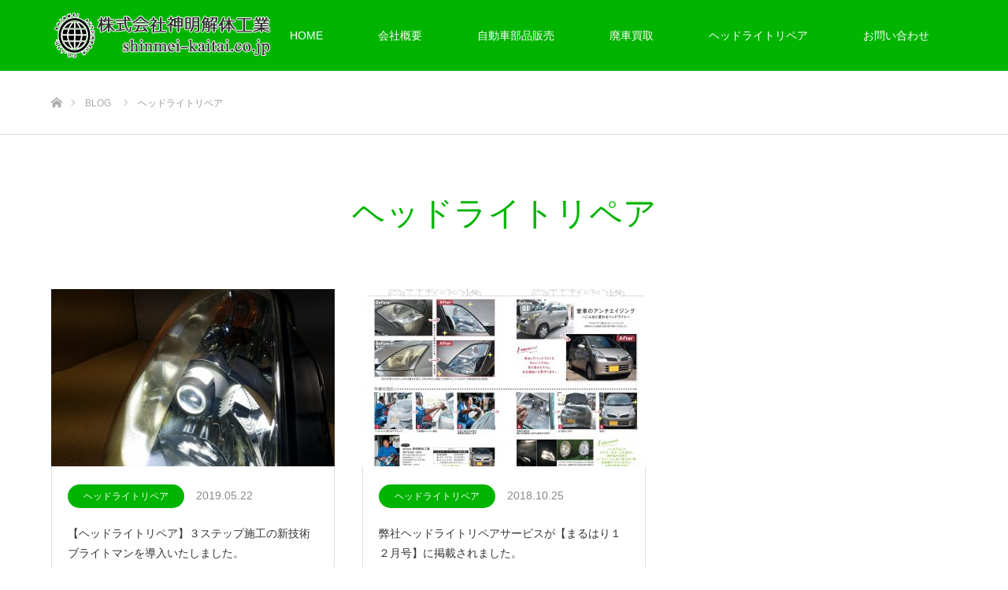

--- FILE ---
content_type: text/html; charset=UTF-8
request_url: https://shinmei-kaitai.co.jp/category/headlight-repair/
body_size: 6165
content:
<!DOCTYPE html>
<html class="pc" lang="ja">
<head>
<meta charset="UTF-8">
<!--[if IE]><meta http-equiv="X-UA-Compatible" content="IE=edge"><![endif]-->
<meta name="viewport" content="width=device-width">
<title>ヘッドライトリペア | 株式会社神明解体工業</title>
<meta name="description" content="">
<link rel="pingback" href="https://shinmei-kaitai.co.jp/xmlrpc.php">
<link rel="shortcut icon" href="https://shinmei-kaitai.co.jp/wp-content/uploads/2018/10/favicon.ico">

<!-- All in One SEO Pack 3.3.4 によって Michael Torbert の Semper Fi Web Design[210,234] -->
<script type="application/ld+json" class="aioseop-schema">{"@context":"https://schema.org","@graph":[{"@type":"Organization","@id":"https://shinmei-kaitai.co.jp/#organization","url":"https://shinmei-kaitai.co.jp/","name":"\u682a\u5f0f\u4f1a\u793e\u795e\u660e\u89e3\u4f53\u5de5\u696d","sameAs":[]},{"@type":"WebSite","@id":"https://shinmei-kaitai.co.jp/#website","url":"https://shinmei-kaitai.co.jp/","name":"\u682a\u5f0f\u4f1a\u793e\u795e\u660e\u89e3\u4f53\u5de5\u696d","publisher":{"@id":"https://shinmei-kaitai.co.jp/#organization"}},{"@type":"CollectionPage","@id":"https://shinmei-kaitai.co.jp/category/headlight-repair/#collectionpage","url":"https://shinmei-kaitai.co.jp/category/headlight-repair/","inLanguage":"ja","name":"\u30d8\u30c3\u30c9\u30e9\u30a4\u30c8\u30ea\u30da\u30a2","isPartOf":{"@id":"https://shinmei-kaitai.co.jp/#website"}}]}</script>
<link rel="canonical" href="https://shinmei-kaitai.co.jp/category/headlight-repair/" />
			<script type="text/javascript" >
				window.ga=window.ga||function(){(ga.q=ga.q||[]).push(arguments)};ga.l=+new Date;
				ga('create', 'UA-118890412-2', 'auto');
				// Plugins
				ga('require', 'ec');ga('require', 'outboundLinkTracker');
				ga('send', 'pageview');
			</script>
			<script async src="https://www.google-analytics.com/analytics.js"></script>
			<script async src="https://shinmei-kaitai.co.jp/wp-content/plugins/all-in-one-seo-pack/public/js/vendor/autotrack.js"></script>
				<!-- All in One SEO Pack -->
<link rel='dns-prefetch' href='//www.google.com' />
<link rel='dns-prefetch' href='//s.w.org' />
<link rel="alternate" type="application/rss+xml" title="株式会社神明解体工業 &raquo; フィード" href="https://shinmei-kaitai.co.jp/feed/" />
<link rel="alternate" type="application/rss+xml" title="株式会社神明解体工業 &raquo; コメントフィード" href="https://shinmei-kaitai.co.jp/comments/feed/" />
<link rel="alternate" type="application/rss+xml" title="株式会社神明解体工業 &raquo; ヘッドライトリペア カテゴリーのフィード" href="https://shinmei-kaitai.co.jp/category/headlight-repair/feed/" />
<link rel='stylesheet' id='style-css'  href='https://shinmei-kaitai.co.jp/wp-content/themes/source_tcd045/style.css?ver=1.4.1' type='text/css' media='all' />
<link rel='stylesheet' id='contact-form-7-css'  href='https://shinmei-kaitai.co.jp/wp-content/plugins/contact-form-7/includes/css/styles.css?ver=5.1.6' type='text/css' media='all' />
<script type='text/javascript' src='https://shinmei-kaitai.co.jp/wp-includes/js/jquery/jquery.js?ver=1.12.4'></script>
<script type='text/javascript' src='https://shinmei-kaitai.co.jp/wp-includes/js/jquery/jquery-migrate.min.js?ver=1.4.1'></script>
<link rel='https://api.w.org/' href='https://shinmei-kaitai.co.jp/wp-json/' />

<link rel="stylesheet" href="https://shinmei-kaitai.co.jp/wp-content/themes/source_tcd045/css/design-plus.css?ver=1.4.1">
<link rel="stylesheet" href="https://shinmei-kaitai.co.jp/wp-content/themes/source_tcd045/css/sns-botton.css?ver=1.4.1">
<link rel="stylesheet" media="screen" href="https://shinmei-kaitai.co.jp/wp-content/themes/source_tcd045/css/responsive.css?ver=1.4.1">
<link rel="stylesheet" media="screen" href="https://shinmei-kaitai.co.jp/wp-content/themes/source_tcd045/css/footer-bar.css?ver=1.4.1">

<script src="https://shinmei-kaitai.co.jp/wp-content/themes/source_tcd045/js/jquery.easing.1.3.js?ver=1.4.1"></script>
<script src="https://shinmei-kaitai.co.jp/wp-content/themes/source_tcd045/js/jscript.js?ver=1.4.1"></script>
<script src="https://shinmei-kaitai.co.jp/wp-content/themes/source_tcd045/js/footer-bar.js?ver=1.4.1"></script>
<script src="https://shinmei-kaitai.co.jp/wp-content/themes/source_tcd045/js/comment.js?ver=1.4.1"></script>
<script src="https://shinmei-kaitai.co.jp/wp-content/themes/source_tcd045/js/header_fix.js?ver=1.4.1"></script>

<style type="text/css">

body, input, textarea { font-family: Arial, "ヒラギノ角ゴ ProN W3", "Hiragino Kaku Gothic ProN", "メイリオ", Meiryo, sans-serif; }

.rich_font { font-family: "Hiragino Sans", "ヒラギノ角ゴ ProN", "Hiragino Kaku Gothic ProN", "游ゴシック", YuGothic, "メイリオ", Meiryo, sans-serif; font-weight: 100; }



body { font-size:14px; }




#related_post li a.image, .styled_post_list1 .image, .work_list_widget .image, .work_list .box .image, .blog_list .box .image {
  overflow: hidden;
}
#related_post li a.image img, .styled_post_list1 .image img, .work_list_widget .image img, .work_list .box .image img, .blog_list .box .image img {
  -webkit-transition: all 0.75s ease; -moz-transition: all 0.75s ease; transition: all 0.75s ease;
  -webkit-transform: scale(1); -moz-transform: scale(1); -ms-transform: scale(1); -o-transform: scale(1); transform: scale(1);
  -webkit-backface-visibility:hidden; backface-visibility:hidden;
}
#related_post li a.image:hover img, .styled_post_list1 .image:hover img, .work_list_widget .image:hover img, .work_list .box .image:hover img, .blog_list .box .image:hover img {
  -webkit-transform: scale(1.2); -moz-transform: scale(1.2); -ms-transform: scale(1.2); -o-transform: scale(1.2); transform: scale(1.2);
}
.index_archive_link, #work_navigation a, .page_navi p.back a
  { background-color:#BBBBBB; }

#header, .pc #global_menu ul ul a, #footer_bottom, .mobile #copyright, .mobile .home #header
  { background-color:#00B400; }

.header_fix #header, .pc .header_fix #global_menu ul ul a, .mobile .header_fix #header
  { background-color:rgba(0,180,0,0.7); }

#header a, mobile a.menu_button:before
  { color:#FFFFFF; }

#footer_top, #footer_top a, #footer_bottom, #footer_bottom a
  { color:#FFFFFF; }

.pc #global_menu ul ul li.menu-item-has-children > a:before
  { border-color:transparent transparent transparent #FFFFFF; }

.pc #global_menu ul ul a:hover
  { color:#fff; }

.pc #global_menu ul ul li.menu-item-has-children > a:hover:before
  { border-color:transparent transparent transparent #fff; }

#post_title, #page_header .headline, #work_category_list .current_category .name, #work_footer_data .link, .blog_list .box .title a:hover, #footer_menu a:hover, #related_post li .title a:hover, .side_widget .styled_post_list1 .title:hover, .pc .home #global_menu li.current-menu-item > a, .pc .home #global_menu > ul > li > a:hover
  { color:#00B400; }

a:hover, .pc #header .logo a:hover, #comment_header ul li a:hover, .pc #global_menu > ul > li.active > a, .pc #global_menu li.current-menu-item > a, .pc #global_menu > ul > li > a:hover, #header_logo .logo a:hover, #bread_crumb li.home a:hover:before, #bread_crumb li a:hover, .color_headline, #footer_bottom a:hover, .pc .home.header_fix #global_menu li.current-menu-item > a, .pc .home.header_fix #global_menu > ul > li > a:hover
  { color:#333333; }

#return_top a:hover, .next_page_link a:hover, .collapse_category_list li a:hover .count, .slick-arrow:hover, .page_navi a:hover, .page_navi p.back a:hover,
  #wp-calendar td a:hover, #wp-calendar #prev a:hover, #wp-calendar #next a:hover, .widget_search #search-btn input:hover, .widget_search #searchsubmit:hover, .side_widget.google_search #searchsubmit:hover,
    #submit_comment:hover, #comment_header ul li a:hover, #comment_header ul li.comment_switch_active a, #comment_header #comment_closed p, #post_pagination a:hover,
      #header_slider .slick-dots button:hover::before, #header_slider .slick-dots .slick-active button::before,
        .work_list .box .title a:hover, #work_navigation a:hover, #work_side_content a:hover, #work_button a:hover, #blog_list .category a:hover, #post_meta_top .category a:hover, .box_list .link_button:hover
          { background-color:#00B400 !important; }

#footer_top, .pc #global_menu ul ul a:hover, .news_list .category a:hover, .work_list .category a:hover, .blog_list .category a:hover, #related_post .headline, #comment_headline, .side_headline,
  .mobile a.menu_button:hover, .mobile #global_menu li a:hover, .index_archive_link:hover, .mobile #footer_social_link
    { background-color:#333333 !important; }

#comment_textarea textarea:focus, #guest_info input:focus, #comment_header ul li a:hover, #comment_header ul li.comment_switch_active a, #comment_header #comment_closed p, .page_navi a:hover, .page_navi p.back a:hover
  { border-color:#00B400; }

#comment_header ul li.comment_switch_active a:after, #comment_header #comment_closed p:after
  { border-color:#00B400 transparent transparent transparent; }

.collapse_category_list li a:before
  { border-color: transparent transparent transparent #333333; }

@media screen and (min-width:600px) {
  #header_slider_nav .slick-current .label { background-color:#00B400 !important; }
}

.post_content a, .post_content a:hover { color:#0000FF; }

#site_loader_spinner { border:4px solid rgba(0,180,0,0.2); border-top-color:#00B400; }

/* Footer bar */

<!-- User Heat Tag -->
<script type="text/javascript">
(function(add, cla){window['UserHeatTag']=cla;window[cla]=window[cla]||function(){(window[cla].q=window[cla].q||[]).push(arguments)},window[cla].l=1*new Date();var ul=document.createElement('script');var tag = document.getElementsByTagName('script')[0];ul.async=1;ul.src=add;tag.parentNode.insertBefore(ul,tag);})('//uh.nakanohito.jp/uhj2/uh.js', '_uhtracker');_uhtracker({id:'uhPlLhw9B8'});
</script>
<!-- End User Heat Tag -->

</style>


</head>
<body id="body" class="archive category category-headlight-repair category-12 fix_top mobile_header_fix">

<div id="site_loader_overlay">
 <div id="site_loader_spinner"></div>
</div>
<div id="site_wrap">

 <div id="header">
  <div id="header_inner" class="clearfix">
   <div id="logo_image">
 <h1 class="logo">
  <a href="https://shinmei-kaitai.co.jp/" title="株式会社神明解体工業">
      <img class="pc_logo_image" src="https://shinmei-kaitai.co.jp/wp-content/uploads/2018/10/logo.png?1769609247" alt="株式会社神明解体工業" title="株式会社神明解体工業" />
         <img class="mobile_logo_image" src="https://shinmei-kaitai.co.jp/wp-content/uploads/2018/10/logo.png?1769609247" alt="株式会社神明解体工業" title="株式会社神明解体工業" />
     </a>
 </h1>
</div>
      <div id="global_menu">
    <ul id="menu-%e3%82%b0%e3%83%ad%e3%83%bc%e3%83%90%e3%83%ab" class="menu"><li id="menu-item-97" class="menu-item menu-item-type-post_type menu-item-object-page menu-item-home menu-item-97"><a href="https://shinmei-kaitai.co.jp/">HOME</a></li>
<li id="menu-item-98" class="menu-item menu-item-type-post_type menu-item-object-page menu-item-has-children menu-item-98"><a href="https://shinmei-kaitai.co.jp/company/">会社概要</a>
<ul class="sub-menu">
	<li id="menu-item-99" class="menu-item menu-item-type-post_type menu-item-object-page menu-item-99"><a href="https://shinmei-kaitai.co.jp/greet/">代表挨拶</a></li>
	<li id="menu-item-100" class="menu-item menu-item-type-post_type menu-item-object-page menu-item-100"><a href="https://shinmei-kaitai.co.jp/law/">プライバシーポリシー</a></li>
	<li id="menu-item-112" class="menu-item menu-item-type-post_type menu-item-object-page current_page_parent menu-item-112"><a href="https://shinmei-kaitai.co.jp/blog/">BLOG</a></li>
</ul>
</li>
<li id="menu-item-101" class="menu-item menu-item-type-post_type menu-item-object-page menu-item-has-children menu-item-101"><a href="https://shinmei-kaitai.co.jp/service/">自動車部品販売</a>
<ul class="sub-menu">
	<li id="menu-item-102" class="menu-item menu-item-type-post_type menu-item-object-page menu-item-has-children menu-item-102"><a href="https://shinmei-kaitai.co.jp/service1/">リビルトパーツ販売</a>
	<ul class="sub-menu">
		<li id="menu-item-103" class="menu-item menu-item-type-post_type menu-item-object-page menu-item-103"><a href="https://shinmei-kaitai.co.jp/faq1/">よくある質問（リビルトパーツ）</a></li>
	</ul>
</li>
	<li id="menu-item-104" class="menu-item menu-item-type-post_type menu-item-object-page menu-item-has-children menu-item-104"><a href="https://shinmei-kaitai.co.jp/service2/">社外新品パーツ販売</a>
	<ul class="sub-menu">
		<li id="menu-item-105" class="menu-item menu-item-type-post_type menu-item-object-page menu-item-105"><a href="https://shinmei-kaitai.co.jp/faq2/">よくある質問（社外新品パーツ）</a></li>
	</ul>
</li>
	<li id="menu-item-106" class="menu-item menu-item-type-post_type menu-item-object-page menu-item-has-children menu-item-106"><a href="https://shinmei-kaitai.co.jp/service3/">リサイクルパーツ販売</a>
	<ul class="sub-menu">
		<li id="menu-item-107" class="menu-item menu-item-type-post_type menu-item-object-page menu-item-107"><a href="https://shinmei-kaitai.co.jp/faq3/">よくある質問（リサイクルパーツ）</a></li>
	</ul>
</li>
</ul>
</li>
<li id="menu-item-108" class="menu-item menu-item-type-post_type menu-item-object-page menu-item-has-children menu-item-108"><a href="https://shinmei-kaitai.co.jp/service4/">廃車買取</a>
<ul class="sub-menu">
	<li id="menu-item-109" class="menu-item menu-item-type-post_type menu-item-object-page menu-item-109"><a href="https://shinmei-kaitai.co.jp/faq4/">よくある質問（廃車買取）</a></li>
</ul>
</li>
<li id="menu-item-110" class="menu-item menu-item-type-post_type menu-item-object-page menu-item-has-children menu-item-110"><a href="https://shinmei-kaitai.co.jp/service5/">ヘッドライトリペア</a>
<ul class="sub-menu">
	<li id="menu-item-111" class="menu-item menu-item-type-post_type menu-item-object-page menu-item-111"><a href="https://shinmei-kaitai.co.jp/faq5/">よくある質問（ヘッドライトリペア）</a></li>
</ul>
</li>
<li id="menu-item-113" class="menu-item menu-item-type-post_type menu-item-object-page menu-item-113"><a href="https://shinmei-kaitai.co.jp/contact/">お問い合わせ</a></li>
</ul>   </div>
   <a href="#" class="menu_button"><span>menu</span></a>
     </div>
 </div><!-- END #header -->


 <div id="top">

  
 </div><!-- END #top -->

 <div id="main_contents" class="clearfix">

<div id="bread_crumb">

<ul class="clearfix">
 <li itemscope="itemscope" itemtype="http://data-vocabulary.org/Breadcrumb" class="home"><a itemprop="url" href="https://shinmei-kaitai.co.jp/"><span itemprop="title">ホーム</span></a></li>
 <li itemscope="itemscope" itemtype="http://data-vocabulary.org/Breadcrumb"><a itemprop="url" href="https://shinmei-kaitai.co.jp/blog/"><span itemprop="title">BLOG</span></a></li>
   <li class="last">ヘッドライトリペア</li>

</ul>

</div>

<div id="main_col">

 <div id="page_header">
    <h2 class="headline rich_font" style="font-size:42px;">ヘッドライトリペア</h2>
  
  
 </div><!-- END #page_header -->

  <ol class="blog_list">
    <li class="box">
   <a class="image" href="https://shinmei-kaitai.co.jp/headlight-repair-info2/" title="【ヘッドライトリペア】３ステップ施工の新技術 ブライトマンを導入いたしました。"><img width="360" height="225" src="https://shinmei-kaitai.co.jp/wp-content/uploads/2019/05/7e82c8f3d81fc610a519ae398af70f4d-360x225.jpg" class="attachment-size3 size-size3 wp-post-image" alt="神戸ヘッドライトリペア ブライトマン施工店" srcset="https://shinmei-kaitai.co.jp/wp-content/uploads/2019/05/7e82c8f3d81fc610a519ae398af70f4d-360x225.jpg 360w, https://shinmei-kaitai.co.jp/wp-content/uploads/2019/05/7e82c8f3d81fc610a519ae398af70f4d-720x450.jpg 720w" sizes="(max-width: 360px) 100vw, 360px" /></a>
   <ul class="meta clearfix">
    <li class="category"><a style="background:#00B400;" href="https://shinmei-kaitai.co.jp/category/headlight-repair/">ヘッドライトリペア</a></li>    <li class="date"><time class="entry-date updated" datetime="2019-08-01T11:04:45+00:00">2019.05.22</time></li>   </ul>
   <p class="title"><a href="https://shinmei-kaitai.co.jp/headlight-repair-info2/" title="【ヘッドライトリペア】３ステップ施工の新技術 ブライトマンを導入いたしました。">【ヘッドライトリペア】３ステップ施工の新技術 ブライトマンを導入いたしました。</a></p>
  </li>
    <li class="box">
   <a class="image" href="https://shinmei-kaitai.co.jp/headlight-repair-info1/" title="弊社ヘッドライトリペアサービスが【まるはり１２月号】に掲載されました。"><img width="360" height="225" src="https://shinmei-kaitai.co.jp/wp-content/uploads/2018/10/44835474_304286786853353_6208786929048092672_n-360x225.jpg" class="attachment-size3 size-size3 wp-post-image" alt="まるはり１２月号 ヘッドライトリペア" srcset="https://shinmei-kaitai.co.jp/wp-content/uploads/2018/10/44835474_304286786853353_6208786929048092672_n-360x225.jpg 360w, https://shinmei-kaitai.co.jp/wp-content/uploads/2018/10/44835474_304286786853353_6208786929048092672_n-720x450.jpg 720w" sizes="(max-width: 360px) 100vw, 360px" /></a>
   <ul class="meta clearfix">
    <li class="category"><a style="background:#00B400;" href="https://shinmei-kaitai.co.jp/category/headlight-repair/">ヘッドライトリペア</a></li>    <li class="date"><time class="entry-date updated" datetime="2019-02-18T18:12:09+00:00">2018.10.25</time></li>   </ul>
   <p class="title"><a href="https://shinmei-kaitai.co.jp/headlight-repair-info1/" title="弊社ヘッドライトリペアサービスが【まるはり１２月号】に掲載されました。">弊社ヘッドライトリペアサービスが【まるはり１２月号】に掲載されました。</a></p>
  </li>
   </ol>
 
 <div class="page_navi clearfix">

</div>

</div><!-- END #main_col -->


 </div><!-- END #main_contents -->
  <div id="footer_image" class="animation_element">
  <div class="wide_image" style="background:url(https://shinmei-kaitai.co.jp/wp-content/uploads/2018/10/hed.jpg) no-repeat center center; background-size:cover;">
   <div class="caption">
    <h3 class="title rich_font" style="font-size:42px; text-shadow:0px 0px 4px #FFFFFF; color:#333333;">For the future of the earth !</h3>
    <div class="desc" style="text-shadow:0px 0px 4px #FFFFFF; color:#333333;">
         </div>
       </div>
  </div>
 </div><!-- END #footer_image -->
 
   
 <div id="footer_top">
  <div id="footer_top_inner" class="clearfix">

      <div id="footer_menu" class="clearfix">
    <ul id="menu-%e3%83%95%e3%83%83%e3%82%bf%e3%83%bc1" class="menu"><li id="menu-item-114" class="menu-item menu-item-type-post_type menu-item-object-page menu-item-home menu-item-114"><a href="https://shinmei-kaitai.co.jp/">HOME</a></li>
<li id="menu-item-115" class="menu-item menu-item-type-post_type menu-item-object-page menu-item-115"><a href="https://shinmei-kaitai.co.jp/company/">会社概要</a></li>
<li id="menu-item-116" class="menu-item menu-item-type-post_type menu-item-object-page menu-item-116"><a href="https://shinmei-kaitai.co.jp/greet/">代表挨拶</a></li>
<li id="menu-item-117" class="menu-item menu-item-type-post_type menu-item-object-page menu-item-117"><a href="https://shinmei-kaitai.co.jp/law/">プライバシーポリシー</a></li>
<li id="menu-item-118" class="menu-item menu-item-type-post_type menu-item-object-page menu-item-118"><a href="https://shinmei-kaitai.co.jp/service4/">廃車買取</a></li>
<li id="menu-item-119" class="menu-item menu-item-type-post_type menu-item-object-page menu-item-119"><a href="https://shinmei-kaitai.co.jp/faq4/">よくある質問（廃車買取）</a></li>
</ul><ul id="menu-%e3%83%95%e3%83%83%e3%82%bf%e3%83%bc2" class="menu"><li id="menu-item-120" class="menu-item menu-item-type-post_type menu-item-object-page menu-item-120"><a href="https://shinmei-kaitai.co.jp/service1/">リビルトパーツ販売</a></li>
<li id="menu-item-121" class="menu-item menu-item-type-post_type menu-item-object-page menu-item-121"><a href="https://shinmei-kaitai.co.jp/faq1/">よくある質問（リビルトパーツ）</a></li>
<li id="menu-item-122" class="menu-item menu-item-type-post_type menu-item-object-page menu-item-122"><a href="https://shinmei-kaitai.co.jp/service2/">社外新品パーツ販売</a></li>
<li id="menu-item-123" class="menu-item menu-item-type-post_type menu-item-object-page menu-item-123"><a href="https://shinmei-kaitai.co.jp/faq2/">よくある質問（社外新品パーツ）</a></li>
<li id="menu-item-124" class="menu-item menu-item-type-post_type menu-item-object-page menu-item-124"><a href="https://shinmei-kaitai.co.jp/service3/">リサイクルパーツ販売</a></li>
<li id="menu-item-125" class="menu-item menu-item-type-post_type menu-item-object-page menu-item-125"><a href="https://shinmei-kaitai.co.jp/faq3/">よくある質問（リサイクルパーツ）</a></li>
</ul><ul id="menu-%e3%83%95%e3%83%83%e3%82%bf%e3%83%bc3" class="menu"><li id="menu-item-126" class="menu-item menu-item-type-post_type menu-item-object-page menu-item-126"><a href="https://shinmei-kaitai.co.jp/service5/">ヘッドライトリペア</a></li>
<li id="menu-item-128" class="menu-item menu-item-type-post_type menu-item-object-page menu-item-128"><a href="https://shinmei-kaitai.co.jp/faq5/">よくある質問（ヘッドライトリペア）</a></li>
</ul><ul id="menu-%e3%83%95%e3%83%83%e3%82%bf%e3%83%bc4" class="menu"><li id="menu-item-130" class="menu-item menu-item-type-post_type menu-item-object-page menu-item-130"><a href="https://shinmei-kaitai.co.jp/contact/">お問い合わせ</a></li>
<li id="menu-item-131" class="menu-item menu-item-type-post_type menu-item-object-page current_page_parent menu-item-131"><a href="https://shinmei-kaitai.co.jp/blog/">BLOG</a></li>
</ul>   </div><!-- END #footer_menu -->
   
   <div id="footer_address">
    <div class="logo_area">
 <p class="logo">
  <a href="https://shinmei-kaitai.co.jp/" title="株式会社神明解体工業">
   <img  src="https://shinmei-kaitai.co.jp/wp-content/uploads/2018/10/logo_f.png?1769609247" alt="株式会社神明解体工業" title="株式会社神明解体工業" />  </a>
 </p>
</div>
        <ul class="info clearfix">
     <li></li>
     <li>〒651-2257 兵庫県神戸市西区平野町中津1338-56</li>
     <li>TEL：078-961-4624</li>
    </ul>
       </div>

  </div><!-- END #footer_top_inner -->
 </div><!-- END #footer_top -->

 <div id="footer_bottom">
  <div id="footer_bottom_inner" class="clearfix">

      <ul id="footer_social_link" class="clearfix">
        <li class="facebook"><a class="target_blank" href="https://www.facebook.com/%E6%A0%AA%E5%BC%8F%E4%BC%9A%E7%A4%BE%E7%A5%9E%E6%98%8E%E8%A7%A3%E4%BD%93%E5%B7%A5%E6%A5%AD-352184248603486">Facebook</a></li>        <li class="rss"><a class="target_blank" href="https://shinmei-kaitai.co.jp/feed/">RSS</a></li>   </ul>
   
   <p id="copyright">Copyright &copy;&nbsp; <a href="https://shinmei-kaitai.co.jp/">株式会社神明解体工業</a></p>

   <div id="return_top">
    <a href="#body"><span>PAGE TOP</span></a>
   </div>

  </div><!-- END #footer_bottom_inner -->
 </div><!-- END #footer_bottom -->

 
</div><!-- #site_wrap -->

 <script>
 
 jQuery(document).ready(function($){

  function after_load() {
    $('#site_loader_spinner').delay(300).fadeOut(600);
    $('#site_loader_overlay').delay(600).fadeOut(900);
    $('#site_wrap').css('display', 'block');
          }

  $(window).load(function () {
    after_load();
      });

  $(function(){
    setTimeout(function(){
      if( $('#site_loader_overlay').is(':visible') ) {
        after_load();
      }
    }, 3000);
  });

 });

 </script>


<script type='text/javascript'>
/* <![CDATA[ */
var wpcf7 = {"apiSettings":{"root":"https:\/\/shinmei-kaitai.co.jp\/wp-json\/contact-form-7\/v1","namespace":"contact-form-7\/v1"}};
/* ]]> */
</script>
<script type='text/javascript' src='https://shinmei-kaitai.co.jp/wp-content/plugins/contact-form-7/includes/js/scripts.js?ver=5.1.6'></script>
<script type='text/javascript' src='https://www.google.com/recaptcha/api.js?render=6LeAuQQqAAAAAM_vkYghBJS7A8fcmG_paDCpHW3x&#038;ver=3.0'></script>
<script type='text/javascript' src='https://shinmei-kaitai.co.jp/wp-includes/js/wp-embed.min.js?ver=4.9.26'></script>
<script type="text/javascript">
( function( grecaptcha, sitekey, actions ) {

	var wpcf7recaptcha = {

		execute: function( action ) {
			grecaptcha.execute(
				sitekey,
				{ action: action }
			).then( function( token ) {
				var forms = document.getElementsByTagName( 'form' );

				for ( var i = 0; i < forms.length; i++ ) {
					var fields = forms[ i ].getElementsByTagName( 'input' );

					for ( var j = 0; j < fields.length; j++ ) {
						var field = fields[ j ];

						if ( 'g-recaptcha-response' === field.getAttribute( 'name' ) ) {
							field.setAttribute( 'value', token );
							break;
						}
					}
				}
			} );
		},

		executeOnHomepage: function() {
			wpcf7recaptcha.execute( actions[ 'homepage' ] );
		},

		executeOnContactform: function() {
			wpcf7recaptcha.execute( actions[ 'contactform' ] );
		},

	};

	grecaptcha.ready(
		wpcf7recaptcha.executeOnHomepage
	);

	document.addEventListener( 'change',
		wpcf7recaptcha.executeOnContactform, false
	);

	document.addEventListener( 'wpcf7submit',
		wpcf7recaptcha.executeOnHomepage, false
	);

} )(
	grecaptcha,
	'6LeAuQQqAAAAAM_vkYghBJS7A8fcmG_paDCpHW3x',
	{"homepage":"homepage","contactform":"contactform"}
);
</script>
</body>
</html>


--- FILE ---
content_type: text/html; charset=utf-8
request_url: https://www.google.com/recaptcha/api2/anchor?ar=1&k=6LeAuQQqAAAAAM_vkYghBJS7A8fcmG_paDCpHW3x&co=aHR0cHM6Ly9zaGlubWVpLWthaXRhaS5jby5qcDo0NDM.&hl=en&v=N67nZn4AqZkNcbeMu4prBgzg&size=invisible&anchor-ms=20000&execute-ms=30000&cb=zcs4at2lsr22
body_size: 48716
content:
<!DOCTYPE HTML><html dir="ltr" lang="en"><head><meta http-equiv="Content-Type" content="text/html; charset=UTF-8">
<meta http-equiv="X-UA-Compatible" content="IE=edge">
<title>reCAPTCHA</title>
<style type="text/css">
/* cyrillic-ext */
@font-face {
  font-family: 'Roboto';
  font-style: normal;
  font-weight: 400;
  font-stretch: 100%;
  src: url(//fonts.gstatic.com/s/roboto/v48/KFO7CnqEu92Fr1ME7kSn66aGLdTylUAMa3GUBHMdazTgWw.woff2) format('woff2');
  unicode-range: U+0460-052F, U+1C80-1C8A, U+20B4, U+2DE0-2DFF, U+A640-A69F, U+FE2E-FE2F;
}
/* cyrillic */
@font-face {
  font-family: 'Roboto';
  font-style: normal;
  font-weight: 400;
  font-stretch: 100%;
  src: url(//fonts.gstatic.com/s/roboto/v48/KFO7CnqEu92Fr1ME7kSn66aGLdTylUAMa3iUBHMdazTgWw.woff2) format('woff2');
  unicode-range: U+0301, U+0400-045F, U+0490-0491, U+04B0-04B1, U+2116;
}
/* greek-ext */
@font-face {
  font-family: 'Roboto';
  font-style: normal;
  font-weight: 400;
  font-stretch: 100%;
  src: url(//fonts.gstatic.com/s/roboto/v48/KFO7CnqEu92Fr1ME7kSn66aGLdTylUAMa3CUBHMdazTgWw.woff2) format('woff2');
  unicode-range: U+1F00-1FFF;
}
/* greek */
@font-face {
  font-family: 'Roboto';
  font-style: normal;
  font-weight: 400;
  font-stretch: 100%;
  src: url(//fonts.gstatic.com/s/roboto/v48/KFO7CnqEu92Fr1ME7kSn66aGLdTylUAMa3-UBHMdazTgWw.woff2) format('woff2');
  unicode-range: U+0370-0377, U+037A-037F, U+0384-038A, U+038C, U+038E-03A1, U+03A3-03FF;
}
/* math */
@font-face {
  font-family: 'Roboto';
  font-style: normal;
  font-weight: 400;
  font-stretch: 100%;
  src: url(//fonts.gstatic.com/s/roboto/v48/KFO7CnqEu92Fr1ME7kSn66aGLdTylUAMawCUBHMdazTgWw.woff2) format('woff2');
  unicode-range: U+0302-0303, U+0305, U+0307-0308, U+0310, U+0312, U+0315, U+031A, U+0326-0327, U+032C, U+032F-0330, U+0332-0333, U+0338, U+033A, U+0346, U+034D, U+0391-03A1, U+03A3-03A9, U+03B1-03C9, U+03D1, U+03D5-03D6, U+03F0-03F1, U+03F4-03F5, U+2016-2017, U+2034-2038, U+203C, U+2040, U+2043, U+2047, U+2050, U+2057, U+205F, U+2070-2071, U+2074-208E, U+2090-209C, U+20D0-20DC, U+20E1, U+20E5-20EF, U+2100-2112, U+2114-2115, U+2117-2121, U+2123-214F, U+2190, U+2192, U+2194-21AE, U+21B0-21E5, U+21F1-21F2, U+21F4-2211, U+2213-2214, U+2216-22FF, U+2308-230B, U+2310, U+2319, U+231C-2321, U+2336-237A, U+237C, U+2395, U+239B-23B7, U+23D0, U+23DC-23E1, U+2474-2475, U+25AF, U+25B3, U+25B7, U+25BD, U+25C1, U+25CA, U+25CC, U+25FB, U+266D-266F, U+27C0-27FF, U+2900-2AFF, U+2B0E-2B11, U+2B30-2B4C, U+2BFE, U+3030, U+FF5B, U+FF5D, U+1D400-1D7FF, U+1EE00-1EEFF;
}
/* symbols */
@font-face {
  font-family: 'Roboto';
  font-style: normal;
  font-weight: 400;
  font-stretch: 100%;
  src: url(//fonts.gstatic.com/s/roboto/v48/KFO7CnqEu92Fr1ME7kSn66aGLdTylUAMaxKUBHMdazTgWw.woff2) format('woff2');
  unicode-range: U+0001-000C, U+000E-001F, U+007F-009F, U+20DD-20E0, U+20E2-20E4, U+2150-218F, U+2190, U+2192, U+2194-2199, U+21AF, U+21E6-21F0, U+21F3, U+2218-2219, U+2299, U+22C4-22C6, U+2300-243F, U+2440-244A, U+2460-24FF, U+25A0-27BF, U+2800-28FF, U+2921-2922, U+2981, U+29BF, U+29EB, U+2B00-2BFF, U+4DC0-4DFF, U+FFF9-FFFB, U+10140-1018E, U+10190-1019C, U+101A0, U+101D0-101FD, U+102E0-102FB, U+10E60-10E7E, U+1D2C0-1D2D3, U+1D2E0-1D37F, U+1F000-1F0FF, U+1F100-1F1AD, U+1F1E6-1F1FF, U+1F30D-1F30F, U+1F315, U+1F31C, U+1F31E, U+1F320-1F32C, U+1F336, U+1F378, U+1F37D, U+1F382, U+1F393-1F39F, U+1F3A7-1F3A8, U+1F3AC-1F3AF, U+1F3C2, U+1F3C4-1F3C6, U+1F3CA-1F3CE, U+1F3D4-1F3E0, U+1F3ED, U+1F3F1-1F3F3, U+1F3F5-1F3F7, U+1F408, U+1F415, U+1F41F, U+1F426, U+1F43F, U+1F441-1F442, U+1F444, U+1F446-1F449, U+1F44C-1F44E, U+1F453, U+1F46A, U+1F47D, U+1F4A3, U+1F4B0, U+1F4B3, U+1F4B9, U+1F4BB, U+1F4BF, U+1F4C8-1F4CB, U+1F4D6, U+1F4DA, U+1F4DF, U+1F4E3-1F4E6, U+1F4EA-1F4ED, U+1F4F7, U+1F4F9-1F4FB, U+1F4FD-1F4FE, U+1F503, U+1F507-1F50B, U+1F50D, U+1F512-1F513, U+1F53E-1F54A, U+1F54F-1F5FA, U+1F610, U+1F650-1F67F, U+1F687, U+1F68D, U+1F691, U+1F694, U+1F698, U+1F6AD, U+1F6B2, U+1F6B9-1F6BA, U+1F6BC, U+1F6C6-1F6CF, U+1F6D3-1F6D7, U+1F6E0-1F6EA, U+1F6F0-1F6F3, U+1F6F7-1F6FC, U+1F700-1F7FF, U+1F800-1F80B, U+1F810-1F847, U+1F850-1F859, U+1F860-1F887, U+1F890-1F8AD, U+1F8B0-1F8BB, U+1F8C0-1F8C1, U+1F900-1F90B, U+1F93B, U+1F946, U+1F984, U+1F996, U+1F9E9, U+1FA00-1FA6F, U+1FA70-1FA7C, U+1FA80-1FA89, U+1FA8F-1FAC6, U+1FACE-1FADC, U+1FADF-1FAE9, U+1FAF0-1FAF8, U+1FB00-1FBFF;
}
/* vietnamese */
@font-face {
  font-family: 'Roboto';
  font-style: normal;
  font-weight: 400;
  font-stretch: 100%;
  src: url(//fonts.gstatic.com/s/roboto/v48/KFO7CnqEu92Fr1ME7kSn66aGLdTylUAMa3OUBHMdazTgWw.woff2) format('woff2');
  unicode-range: U+0102-0103, U+0110-0111, U+0128-0129, U+0168-0169, U+01A0-01A1, U+01AF-01B0, U+0300-0301, U+0303-0304, U+0308-0309, U+0323, U+0329, U+1EA0-1EF9, U+20AB;
}
/* latin-ext */
@font-face {
  font-family: 'Roboto';
  font-style: normal;
  font-weight: 400;
  font-stretch: 100%;
  src: url(//fonts.gstatic.com/s/roboto/v48/KFO7CnqEu92Fr1ME7kSn66aGLdTylUAMa3KUBHMdazTgWw.woff2) format('woff2');
  unicode-range: U+0100-02BA, U+02BD-02C5, U+02C7-02CC, U+02CE-02D7, U+02DD-02FF, U+0304, U+0308, U+0329, U+1D00-1DBF, U+1E00-1E9F, U+1EF2-1EFF, U+2020, U+20A0-20AB, U+20AD-20C0, U+2113, U+2C60-2C7F, U+A720-A7FF;
}
/* latin */
@font-face {
  font-family: 'Roboto';
  font-style: normal;
  font-weight: 400;
  font-stretch: 100%;
  src: url(//fonts.gstatic.com/s/roboto/v48/KFO7CnqEu92Fr1ME7kSn66aGLdTylUAMa3yUBHMdazQ.woff2) format('woff2');
  unicode-range: U+0000-00FF, U+0131, U+0152-0153, U+02BB-02BC, U+02C6, U+02DA, U+02DC, U+0304, U+0308, U+0329, U+2000-206F, U+20AC, U+2122, U+2191, U+2193, U+2212, U+2215, U+FEFF, U+FFFD;
}
/* cyrillic-ext */
@font-face {
  font-family: 'Roboto';
  font-style: normal;
  font-weight: 500;
  font-stretch: 100%;
  src: url(//fonts.gstatic.com/s/roboto/v48/KFO7CnqEu92Fr1ME7kSn66aGLdTylUAMa3GUBHMdazTgWw.woff2) format('woff2');
  unicode-range: U+0460-052F, U+1C80-1C8A, U+20B4, U+2DE0-2DFF, U+A640-A69F, U+FE2E-FE2F;
}
/* cyrillic */
@font-face {
  font-family: 'Roboto';
  font-style: normal;
  font-weight: 500;
  font-stretch: 100%;
  src: url(//fonts.gstatic.com/s/roboto/v48/KFO7CnqEu92Fr1ME7kSn66aGLdTylUAMa3iUBHMdazTgWw.woff2) format('woff2');
  unicode-range: U+0301, U+0400-045F, U+0490-0491, U+04B0-04B1, U+2116;
}
/* greek-ext */
@font-face {
  font-family: 'Roboto';
  font-style: normal;
  font-weight: 500;
  font-stretch: 100%;
  src: url(//fonts.gstatic.com/s/roboto/v48/KFO7CnqEu92Fr1ME7kSn66aGLdTylUAMa3CUBHMdazTgWw.woff2) format('woff2');
  unicode-range: U+1F00-1FFF;
}
/* greek */
@font-face {
  font-family: 'Roboto';
  font-style: normal;
  font-weight: 500;
  font-stretch: 100%;
  src: url(//fonts.gstatic.com/s/roboto/v48/KFO7CnqEu92Fr1ME7kSn66aGLdTylUAMa3-UBHMdazTgWw.woff2) format('woff2');
  unicode-range: U+0370-0377, U+037A-037F, U+0384-038A, U+038C, U+038E-03A1, U+03A3-03FF;
}
/* math */
@font-face {
  font-family: 'Roboto';
  font-style: normal;
  font-weight: 500;
  font-stretch: 100%;
  src: url(//fonts.gstatic.com/s/roboto/v48/KFO7CnqEu92Fr1ME7kSn66aGLdTylUAMawCUBHMdazTgWw.woff2) format('woff2');
  unicode-range: U+0302-0303, U+0305, U+0307-0308, U+0310, U+0312, U+0315, U+031A, U+0326-0327, U+032C, U+032F-0330, U+0332-0333, U+0338, U+033A, U+0346, U+034D, U+0391-03A1, U+03A3-03A9, U+03B1-03C9, U+03D1, U+03D5-03D6, U+03F0-03F1, U+03F4-03F5, U+2016-2017, U+2034-2038, U+203C, U+2040, U+2043, U+2047, U+2050, U+2057, U+205F, U+2070-2071, U+2074-208E, U+2090-209C, U+20D0-20DC, U+20E1, U+20E5-20EF, U+2100-2112, U+2114-2115, U+2117-2121, U+2123-214F, U+2190, U+2192, U+2194-21AE, U+21B0-21E5, U+21F1-21F2, U+21F4-2211, U+2213-2214, U+2216-22FF, U+2308-230B, U+2310, U+2319, U+231C-2321, U+2336-237A, U+237C, U+2395, U+239B-23B7, U+23D0, U+23DC-23E1, U+2474-2475, U+25AF, U+25B3, U+25B7, U+25BD, U+25C1, U+25CA, U+25CC, U+25FB, U+266D-266F, U+27C0-27FF, U+2900-2AFF, U+2B0E-2B11, U+2B30-2B4C, U+2BFE, U+3030, U+FF5B, U+FF5D, U+1D400-1D7FF, U+1EE00-1EEFF;
}
/* symbols */
@font-face {
  font-family: 'Roboto';
  font-style: normal;
  font-weight: 500;
  font-stretch: 100%;
  src: url(//fonts.gstatic.com/s/roboto/v48/KFO7CnqEu92Fr1ME7kSn66aGLdTylUAMaxKUBHMdazTgWw.woff2) format('woff2');
  unicode-range: U+0001-000C, U+000E-001F, U+007F-009F, U+20DD-20E0, U+20E2-20E4, U+2150-218F, U+2190, U+2192, U+2194-2199, U+21AF, U+21E6-21F0, U+21F3, U+2218-2219, U+2299, U+22C4-22C6, U+2300-243F, U+2440-244A, U+2460-24FF, U+25A0-27BF, U+2800-28FF, U+2921-2922, U+2981, U+29BF, U+29EB, U+2B00-2BFF, U+4DC0-4DFF, U+FFF9-FFFB, U+10140-1018E, U+10190-1019C, U+101A0, U+101D0-101FD, U+102E0-102FB, U+10E60-10E7E, U+1D2C0-1D2D3, U+1D2E0-1D37F, U+1F000-1F0FF, U+1F100-1F1AD, U+1F1E6-1F1FF, U+1F30D-1F30F, U+1F315, U+1F31C, U+1F31E, U+1F320-1F32C, U+1F336, U+1F378, U+1F37D, U+1F382, U+1F393-1F39F, U+1F3A7-1F3A8, U+1F3AC-1F3AF, U+1F3C2, U+1F3C4-1F3C6, U+1F3CA-1F3CE, U+1F3D4-1F3E0, U+1F3ED, U+1F3F1-1F3F3, U+1F3F5-1F3F7, U+1F408, U+1F415, U+1F41F, U+1F426, U+1F43F, U+1F441-1F442, U+1F444, U+1F446-1F449, U+1F44C-1F44E, U+1F453, U+1F46A, U+1F47D, U+1F4A3, U+1F4B0, U+1F4B3, U+1F4B9, U+1F4BB, U+1F4BF, U+1F4C8-1F4CB, U+1F4D6, U+1F4DA, U+1F4DF, U+1F4E3-1F4E6, U+1F4EA-1F4ED, U+1F4F7, U+1F4F9-1F4FB, U+1F4FD-1F4FE, U+1F503, U+1F507-1F50B, U+1F50D, U+1F512-1F513, U+1F53E-1F54A, U+1F54F-1F5FA, U+1F610, U+1F650-1F67F, U+1F687, U+1F68D, U+1F691, U+1F694, U+1F698, U+1F6AD, U+1F6B2, U+1F6B9-1F6BA, U+1F6BC, U+1F6C6-1F6CF, U+1F6D3-1F6D7, U+1F6E0-1F6EA, U+1F6F0-1F6F3, U+1F6F7-1F6FC, U+1F700-1F7FF, U+1F800-1F80B, U+1F810-1F847, U+1F850-1F859, U+1F860-1F887, U+1F890-1F8AD, U+1F8B0-1F8BB, U+1F8C0-1F8C1, U+1F900-1F90B, U+1F93B, U+1F946, U+1F984, U+1F996, U+1F9E9, U+1FA00-1FA6F, U+1FA70-1FA7C, U+1FA80-1FA89, U+1FA8F-1FAC6, U+1FACE-1FADC, U+1FADF-1FAE9, U+1FAF0-1FAF8, U+1FB00-1FBFF;
}
/* vietnamese */
@font-face {
  font-family: 'Roboto';
  font-style: normal;
  font-weight: 500;
  font-stretch: 100%;
  src: url(//fonts.gstatic.com/s/roboto/v48/KFO7CnqEu92Fr1ME7kSn66aGLdTylUAMa3OUBHMdazTgWw.woff2) format('woff2');
  unicode-range: U+0102-0103, U+0110-0111, U+0128-0129, U+0168-0169, U+01A0-01A1, U+01AF-01B0, U+0300-0301, U+0303-0304, U+0308-0309, U+0323, U+0329, U+1EA0-1EF9, U+20AB;
}
/* latin-ext */
@font-face {
  font-family: 'Roboto';
  font-style: normal;
  font-weight: 500;
  font-stretch: 100%;
  src: url(//fonts.gstatic.com/s/roboto/v48/KFO7CnqEu92Fr1ME7kSn66aGLdTylUAMa3KUBHMdazTgWw.woff2) format('woff2');
  unicode-range: U+0100-02BA, U+02BD-02C5, U+02C7-02CC, U+02CE-02D7, U+02DD-02FF, U+0304, U+0308, U+0329, U+1D00-1DBF, U+1E00-1E9F, U+1EF2-1EFF, U+2020, U+20A0-20AB, U+20AD-20C0, U+2113, U+2C60-2C7F, U+A720-A7FF;
}
/* latin */
@font-face {
  font-family: 'Roboto';
  font-style: normal;
  font-weight: 500;
  font-stretch: 100%;
  src: url(//fonts.gstatic.com/s/roboto/v48/KFO7CnqEu92Fr1ME7kSn66aGLdTylUAMa3yUBHMdazQ.woff2) format('woff2');
  unicode-range: U+0000-00FF, U+0131, U+0152-0153, U+02BB-02BC, U+02C6, U+02DA, U+02DC, U+0304, U+0308, U+0329, U+2000-206F, U+20AC, U+2122, U+2191, U+2193, U+2212, U+2215, U+FEFF, U+FFFD;
}
/* cyrillic-ext */
@font-face {
  font-family: 'Roboto';
  font-style: normal;
  font-weight: 900;
  font-stretch: 100%;
  src: url(//fonts.gstatic.com/s/roboto/v48/KFO7CnqEu92Fr1ME7kSn66aGLdTylUAMa3GUBHMdazTgWw.woff2) format('woff2');
  unicode-range: U+0460-052F, U+1C80-1C8A, U+20B4, U+2DE0-2DFF, U+A640-A69F, U+FE2E-FE2F;
}
/* cyrillic */
@font-face {
  font-family: 'Roboto';
  font-style: normal;
  font-weight: 900;
  font-stretch: 100%;
  src: url(//fonts.gstatic.com/s/roboto/v48/KFO7CnqEu92Fr1ME7kSn66aGLdTylUAMa3iUBHMdazTgWw.woff2) format('woff2');
  unicode-range: U+0301, U+0400-045F, U+0490-0491, U+04B0-04B1, U+2116;
}
/* greek-ext */
@font-face {
  font-family: 'Roboto';
  font-style: normal;
  font-weight: 900;
  font-stretch: 100%;
  src: url(//fonts.gstatic.com/s/roboto/v48/KFO7CnqEu92Fr1ME7kSn66aGLdTylUAMa3CUBHMdazTgWw.woff2) format('woff2');
  unicode-range: U+1F00-1FFF;
}
/* greek */
@font-face {
  font-family: 'Roboto';
  font-style: normal;
  font-weight: 900;
  font-stretch: 100%;
  src: url(//fonts.gstatic.com/s/roboto/v48/KFO7CnqEu92Fr1ME7kSn66aGLdTylUAMa3-UBHMdazTgWw.woff2) format('woff2');
  unicode-range: U+0370-0377, U+037A-037F, U+0384-038A, U+038C, U+038E-03A1, U+03A3-03FF;
}
/* math */
@font-face {
  font-family: 'Roboto';
  font-style: normal;
  font-weight: 900;
  font-stretch: 100%;
  src: url(//fonts.gstatic.com/s/roboto/v48/KFO7CnqEu92Fr1ME7kSn66aGLdTylUAMawCUBHMdazTgWw.woff2) format('woff2');
  unicode-range: U+0302-0303, U+0305, U+0307-0308, U+0310, U+0312, U+0315, U+031A, U+0326-0327, U+032C, U+032F-0330, U+0332-0333, U+0338, U+033A, U+0346, U+034D, U+0391-03A1, U+03A3-03A9, U+03B1-03C9, U+03D1, U+03D5-03D6, U+03F0-03F1, U+03F4-03F5, U+2016-2017, U+2034-2038, U+203C, U+2040, U+2043, U+2047, U+2050, U+2057, U+205F, U+2070-2071, U+2074-208E, U+2090-209C, U+20D0-20DC, U+20E1, U+20E5-20EF, U+2100-2112, U+2114-2115, U+2117-2121, U+2123-214F, U+2190, U+2192, U+2194-21AE, U+21B0-21E5, U+21F1-21F2, U+21F4-2211, U+2213-2214, U+2216-22FF, U+2308-230B, U+2310, U+2319, U+231C-2321, U+2336-237A, U+237C, U+2395, U+239B-23B7, U+23D0, U+23DC-23E1, U+2474-2475, U+25AF, U+25B3, U+25B7, U+25BD, U+25C1, U+25CA, U+25CC, U+25FB, U+266D-266F, U+27C0-27FF, U+2900-2AFF, U+2B0E-2B11, U+2B30-2B4C, U+2BFE, U+3030, U+FF5B, U+FF5D, U+1D400-1D7FF, U+1EE00-1EEFF;
}
/* symbols */
@font-face {
  font-family: 'Roboto';
  font-style: normal;
  font-weight: 900;
  font-stretch: 100%;
  src: url(//fonts.gstatic.com/s/roboto/v48/KFO7CnqEu92Fr1ME7kSn66aGLdTylUAMaxKUBHMdazTgWw.woff2) format('woff2');
  unicode-range: U+0001-000C, U+000E-001F, U+007F-009F, U+20DD-20E0, U+20E2-20E4, U+2150-218F, U+2190, U+2192, U+2194-2199, U+21AF, U+21E6-21F0, U+21F3, U+2218-2219, U+2299, U+22C4-22C6, U+2300-243F, U+2440-244A, U+2460-24FF, U+25A0-27BF, U+2800-28FF, U+2921-2922, U+2981, U+29BF, U+29EB, U+2B00-2BFF, U+4DC0-4DFF, U+FFF9-FFFB, U+10140-1018E, U+10190-1019C, U+101A0, U+101D0-101FD, U+102E0-102FB, U+10E60-10E7E, U+1D2C0-1D2D3, U+1D2E0-1D37F, U+1F000-1F0FF, U+1F100-1F1AD, U+1F1E6-1F1FF, U+1F30D-1F30F, U+1F315, U+1F31C, U+1F31E, U+1F320-1F32C, U+1F336, U+1F378, U+1F37D, U+1F382, U+1F393-1F39F, U+1F3A7-1F3A8, U+1F3AC-1F3AF, U+1F3C2, U+1F3C4-1F3C6, U+1F3CA-1F3CE, U+1F3D4-1F3E0, U+1F3ED, U+1F3F1-1F3F3, U+1F3F5-1F3F7, U+1F408, U+1F415, U+1F41F, U+1F426, U+1F43F, U+1F441-1F442, U+1F444, U+1F446-1F449, U+1F44C-1F44E, U+1F453, U+1F46A, U+1F47D, U+1F4A3, U+1F4B0, U+1F4B3, U+1F4B9, U+1F4BB, U+1F4BF, U+1F4C8-1F4CB, U+1F4D6, U+1F4DA, U+1F4DF, U+1F4E3-1F4E6, U+1F4EA-1F4ED, U+1F4F7, U+1F4F9-1F4FB, U+1F4FD-1F4FE, U+1F503, U+1F507-1F50B, U+1F50D, U+1F512-1F513, U+1F53E-1F54A, U+1F54F-1F5FA, U+1F610, U+1F650-1F67F, U+1F687, U+1F68D, U+1F691, U+1F694, U+1F698, U+1F6AD, U+1F6B2, U+1F6B9-1F6BA, U+1F6BC, U+1F6C6-1F6CF, U+1F6D3-1F6D7, U+1F6E0-1F6EA, U+1F6F0-1F6F3, U+1F6F7-1F6FC, U+1F700-1F7FF, U+1F800-1F80B, U+1F810-1F847, U+1F850-1F859, U+1F860-1F887, U+1F890-1F8AD, U+1F8B0-1F8BB, U+1F8C0-1F8C1, U+1F900-1F90B, U+1F93B, U+1F946, U+1F984, U+1F996, U+1F9E9, U+1FA00-1FA6F, U+1FA70-1FA7C, U+1FA80-1FA89, U+1FA8F-1FAC6, U+1FACE-1FADC, U+1FADF-1FAE9, U+1FAF0-1FAF8, U+1FB00-1FBFF;
}
/* vietnamese */
@font-face {
  font-family: 'Roboto';
  font-style: normal;
  font-weight: 900;
  font-stretch: 100%;
  src: url(//fonts.gstatic.com/s/roboto/v48/KFO7CnqEu92Fr1ME7kSn66aGLdTylUAMa3OUBHMdazTgWw.woff2) format('woff2');
  unicode-range: U+0102-0103, U+0110-0111, U+0128-0129, U+0168-0169, U+01A0-01A1, U+01AF-01B0, U+0300-0301, U+0303-0304, U+0308-0309, U+0323, U+0329, U+1EA0-1EF9, U+20AB;
}
/* latin-ext */
@font-face {
  font-family: 'Roboto';
  font-style: normal;
  font-weight: 900;
  font-stretch: 100%;
  src: url(//fonts.gstatic.com/s/roboto/v48/KFO7CnqEu92Fr1ME7kSn66aGLdTylUAMa3KUBHMdazTgWw.woff2) format('woff2');
  unicode-range: U+0100-02BA, U+02BD-02C5, U+02C7-02CC, U+02CE-02D7, U+02DD-02FF, U+0304, U+0308, U+0329, U+1D00-1DBF, U+1E00-1E9F, U+1EF2-1EFF, U+2020, U+20A0-20AB, U+20AD-20C0, U+2113, U+2C60-2C7F, U+A720-A7FF;
}
/* latin */
@font-face {
  font-family: 'Roboto';
  font-style: normal;
  font-weight: 900;
  font-stretch: 100%;
  src: url(//fonts.gstatic.com/s/roboto/v48/KFO7CnqEu92Fr1ME7kSn66aGLdTylUAMa3yUBHMdazQ.woff2) format('woff2');
  unicode-range: U+0000-00FF, U+0131, U+0152-0153, U+02BB-02BC, U+02C6, U+02DA, U+02DC, U+0304, U+0308, U+0329, U+2000-206F, U+20AC, U+2122, U+2191, U+2193, U+2212, U+2215, U+FEFF, U+FFFD;
}

</style>
<link rel="stylesheet" type="text/css" href="https://www.gstatic.com/recaptcha/releases/N67nZn4AqZkNcbeMu4prBgzg/styles__ltr.css">
<script nonce="iENmtyKbfigAEHz3LgqqAg" type="text/javascript">window['__recaptcha_api'] = 'https://www.google.com/recaptcha/api2/';</script>
<script type="text/javascript" src="https://www.gstatic.com/recaptcha/releases/N67nZn4AqZkNcbeMu4prBgzg/recaptcha__en.js" nonce="iENmtyKbfigAEHz3LgqqAg">
      
    </script></head>
<body><div id="rc-anchor-alert" class="rc-anchor-alert"></div>
<input type="hidden" id="recaptcha-token" value="[base64]">
<script type="text/javascript" nonce="iENmtyKbfigAEHz3LgqqAg">
      recaptcha.anchor.Main.init("[\x22ainput\x22,[\x22bgdata\x22,\x22\x22,\[base64]/[base64]/[base64]/[base64]/[base64]/[base64]/KGcoTywyNTMsTy5PKSxVRyhPLEMpKTpnKE8sMjUzLEMpLE8pKSxsKSksTykpfSxieT1mdW5jdGlvbihDLE8sdSxsKXtmb3IobD0odT1SKEMpLDApO08+MDtPLS0pbD1sPDw4fFooQyk7ZyhDLHUsbCl9LFVHPWZ1bmN0aW9uKEMsTyl7Qy5pLmxlbmd0aD4xMDQ/[base64]/[base64]/[base64]/[base64]/[base64]/[base64]/[base64]\\u003d\x22,\[base64]\x22,\[base64]/DhcK/[base64]/DucKMwonCjUTDnT3Cp33DksOmXcKYRMOyesOKwpfDg8OHF3vCtk1Jwq06wpwQw47Cg8KXwoddwqDCoUgfbnQfwpcvw4LDvz/Cpk9wwqvCoAt/EULDnn5iwrTCuRbDscO1T2xiA8O1w4zClcKjw7INCsKaw6bCszXCoSvDrnQnw7ZXaUIqw7lRwrALw6s9CsK+ZAXDk8ORZh/DkGPCiQTDoMK0dBwtw7fCosO0SDTDocKCXMKdwrQWbcOXw5MnWHFEYxEMwoTCg8O1c8Kcw6jDjcOyWcOXw7JECsOzEELCnlvDrmXCjcKQwozCiDAgwpVJM8KML8KqK8KYAMOJew/Dn8OZwqs6Mh7Dkhd8w73CvxBjw7lgdmdAw5AXw4VIw7rCtMKcbMKTRi4Hw4w7CMKqwqLCiMO/ZWnCnn0ew7AXw5/DscO5JGzDgcOcSkbDoMKkwpbCsMOtw5vCmcKdXMO3AkfDn8KrD8KjwoADVgHDmcOOwr8+dsK6wofDhRY2bsO+dMKNwr/CssKbNhvCs8K6IMKkw7HDngfCjgfDv8OrOR4WwpzDpsOPaC4/w59lwo8dDsOKwoxyLMKBwr/DrSvCiQU9AcKKw53CvT9Hw6rCoD9rw7FLw7A8w5kjNlLDsxvCgUrDvcOze8O5KcKWw5/Cm8KQwpUqwofDpcKoCcOZw7x1w4dcbQ8LLBI6woHCjcKzOBnDscKLR8KwB8KOP2/Ct8OUwpzDt2AOZT3DgMKkB8KLwqYOeR3DlGxgwpnDkxjCg1PDs8O8dMOkF3TDijvClD3DrsOHw6TCh8Ozwo7Dkjc5wrTDpsKwIcOHwpFUesKKbcKew5szK8K/woU5XMKsw73Crwc8PkfCocONVhl4w4Fyw6zCocKRM8Krwohbwr3Cs8KAIncrIsK1IMK/[base64]/Cl3NMwr4ZaSXDscKiLMOawp7CuSMUwqV8fyXDlh7CjDszCsOWFTLDuRXDqE/[base64]/CocObwqPCm8OEwohnwoPCrcO7KEjCpmrClF0nPMOwW8OpOmJ6bw/[base64]/DicO8ZMK2wq7DhDJhdEDDusKvw5PCmx/[base64]/[base64]/CssKWwqPCrMKuGDnClMK2W8KBwobCiTBBLsOCw6LCv8K/wqnCmn7CkMKvNAhLQMOgNMKmdgpvZ8KmCgrCi8KDJhABw7kjfVBkwqPCn8OLw4zDgsOeRD9twpcnwpUFw7rDsyF2wp4qw6nCgsOOGcKww7TCpGXCk8K7D0ADcsKWw7nCv1YgYgnDhHfDlDVsw4/[base64]/CiCnDgE9ZNHdQw67CggEGYG51MQzCpHtdw5/DkWPCkSvDuMKtwobDmFZmwqxTMcOBw6XDlcKNwqfDl24gw7EDw7HDh8KXHmBbwrPDsMOwwpjCmgHCjsO+fyl9wr1TFhdFw4vDuEwvw7xTwo8mdMKGLmkpwpwJMsOCw5xUKsKmwqPCpsO/wqAKwoTCh8OsRMKCw4zDqMOMIcOuesKRw5oQw4fDiSNrMFXCjyIOGBvDjMKzwrnDssOowq7Ck8OtwoTCgVFAw5/Dp8Klw7zDvBFWLcOUVmgNexnDvTTChGXCnMKpXMOZXUYIMMORwppXS8KJcMK3wposRsKdwrbDmsO6w7sGXlgaUEonwpvDggQ/HcKlUA7DucOGfgvDjyPCssKzw6Mxw6fCksO8wqsHe8KYw40WwpDCnULCjMOVw5oZXcKYZRzDosKWQi1Qw7pAYWbClcKmw5jDkMKPwpgaVMO7JT0MwrotwrxuwoXDhyYebsKjw6jDh8K8w5bDn8Kjw5LCtysuw7/CqMOfw54lV8K3woYlw5rDv3XChMK3wpPCq3kRwqBowo/ChyTCucKJwo1iTsOcwr7CosOjagrDlxFYwqzCsW5CVsOHwpoHTmrDisKHemPCusOgXsKyF8OJFMKBJnbDvMOiwoLCkMKvw4fCpS1mw6lbw5cLwrEdTMOqwpsRPkHCpMO8eCfCjhk4OyQBV07DnsKbw5nCtMOQw63CqVjDvSV4Ix/CgWh4E8OLw6jDqsOvwqjDv8O8P8O4bzjDv8KOwo03w4h7U8OnVMOKEsK+wrVqXRRsa8OaaMOPwqXChzV+F3TDpMOlBQJie8O+ccOjIiJ7GsK8woh/w6loEGnCrkERwrDDtxZeYXRhw5nDksKpwrkbE1zDhsO/wrMjfg1Vw4Mqw41pA8KzTyrDj8KMwpjDiFolAMKRwrU2wrM1QsK9GcO/wo9gDkAZQsK/wp/CkynCgww/[base64]/w7ZEP8KCwqZsdsOEDAliwptow5HDphTDrlg3D33CoGXDqRZSw4cWwqvCp3YSw6/[base64]/fBYbaUzCrsOQw7IOwq0qwoolTcOAwo3DoQ9pwoQ8OChOwrpuw6RrX8K/M8Kdw4vCisKew5FbwobDncO5w7DDu8KEShnDpCvDgDwFVg16O2fCusOyT8KcZsKAMcK/[base64]/CgsKmFnlcw5k7w7wCwoDCng/CisOIDlHCrQTCoHnCsG4/Yw7DlhVXfQsCwr0Hw5c7Zw/DssOrw5DDmsOqCVVQw65FHMKMwooSwpVwCsK5w4TCphAmw49jwqnDuw5Pw7trwovDgxvDvWnCtsObw4nCtMK1DcKqwovCiFZ5w6oEwr46w49zVMKGw5FwEhN5VjbCkmHCp8Olw5TCvDDDuMKCIDTDvMKVw47CqMOqwoHCnMKjwpRiw58cwo0UPDINw7cNwrY2wp/[base64]/CjsKtwqQnw5tCIMKTwqfDncOFRsKDwqwoS8KNw4hpXwLCshfCssOTM8OsaMOfw6/DjwItAcOCf8Ofw75Qw6BawrZHw4VAc8OlXn3DgQJbw6pHQSBCV0/DkcKkw4AWUsOmw73Dg8O8w7lfHR1mK8Kmw4phw5pHDyQDXWbCpMKZXlrCsMO4w4YvGTHDqMKbwqjCpHfDmQbClMKjYnHCsV4GBBXDp8Orw4PDlsKKQ8O0ABxzwrghw4TCr8Opw6/Coy4RZGR/[base64]/DuMOAN8OXwrTClh4swr4Nw6xKwp/DoGjDm8OTTsO2WMKlaMOCGcKbFsO7w7vCj0rDlcKJw6XCqkrDrk/[base64]/DslJ4ZGENNMO4fsO5w5guPEPDoU7CnWnDl8O4wrTChhRdw5vDrEnCuETCr8OkPMK4Q8K+wrbCo8OBQsKAw5/DjcKAI8KEw49awrkoI8K/[base64]/DocOSeMOxwoI8woceWMKzw4YkUDFnGMKuN8KXw7DDh8OCBMO/ekXDvHVhGA0RZE4qwpDCr8KmTMOQO8OpwoXDmjbDhCzCiDpCw7gzw5bCvzwwP1c/YMOyaUZCw7LCjXXCicKBw58IwqvCvcKRw6PCp8Kyw5N9wqLChHEPwpvCj8KGwrXDocONw6bDrWQowoB2wpTDrsOgwrnDrGrClcOww7t4FApZOn3DrUlhVz/DkBPDkyREWcKcwoDCuE7CrV1IFMKNw55rKMKmGgjCnMKqwqR/DcK8JxDCg8OQwovDrMOQwoTCuwzCpnNFegszw6nDhsK6FcKVXmJ2BcOfw4dnw7fCm8OXwrHDisKmw53DhsKOLXzCgFpcwrBJw5/DgcKwYQTCgxpMwrMMw4PDvsOBw4jCoX06wq/CrSw4wqxSLkLDgsKDw7LCgcKEMCkQCEtNwrXDn8OtOF/DmC9dw7TCgHVDwqjDv8O9TWDCvDDCt1fCqybCt8KKT8KdwrsfJ8KTQMOuw4YdRMKiwrg6HcKjw6pVayDDqsKdZMORw5FIwpxvDcKUw5TDpsO8wrnCs8OmUDl3JVdHwpRLUXnCqj4hwp3CvDwicl3CmMK+W1V6Nm/DncOow4k0w4TDpknDmyzDvzzCjcOfcEIhNA14EHQfb8KKw6xeNBMiSsOBQ8O6BMOdw79gAFY+aXR8w4bCqsKfU3kgQyvDlMOjwr00w6fCpVdqw4MMBTFmecO4wqsZNsKMMlFJwr/DssK4wpcLwowpw54wHcOAw7PCtcO7PcO4Q2Nqw7rDuMO4w4HDjRrDtQDCn8Odf8OaOy5Zw7bCqcOOwoAMPyJTw7TDhw7CosKldcKyw7lNRxDDjRHCuX5+wptCHU9cw6dQwr7DusKbAjTCrFnCocKdUhfCmBLDqMOGwqk9wqHDlMOxJ0DCtlM5HA/Dh8OewrvDjcO6wp5bVsOCQsOIwqM7BjYwIsKVwqJywoV0H2RnNzAQIMOzw7EjIBYIcSvCv8O+LcK/wq7Ci3vCvcKnYATDrkzCpE4EaMO/w5xQw5HCscK1w59Vwrt/wrcDGTtiJiEwb2TDr8KwNcKJSAllFMOqwq0XecOfwr9uaMKICQJJwohIF8KawqjCpcOxSQp3wpI5wrfCgw7Dt8Kpw4plMxDCpMK/w4rChS5qf8KIwq7DjRDDt8Krw78fw6NlEX3Cv8KLw7LDqnXCmcKYCsO+HBZFw7bCqiY5VCcZwq1rw5HCj8KJwpjDnsOmwpXDjG3CnMKmw6hewp4Iw7t/QcKIw7PDvx/[base64]/CiQx/LcKJw4nCiMO4FC/DpMO4wqEMwobDnsOEDcOMw6fCo8KywrvCu8OGw7vCu8ORTMONw7LDoXZCF2fCg8KTw6TDhMOsDTcbMsO/eEYfwrwvw7/[base64]/CvcKeTcO1HcK+fG7Cmlh/AEUJwpFQw7EzaFp9MQJFwrjCh8OHbMKTw4HDtMOoKMKKwqfClzYae8KiwqMBwo5zaGnDun3Ci8KDw5TChMOxw6zDl30Pw5/DoVgqw70jBThYKsKDKMK6OsOFw5jDuMKzwpTCnsOUME4rw5ZUCsOuwrDCmHY/bsKddMOne8OawonChsKuw5nDhnkob8KKMMK5aHsRw6PCj8OgJcOiRMOrYnc2wrTCq2oPBwoXwpjCihPCosKIw77DgGzClsOuJDTCgsKcFcKhwo3Cs09FY8KjLcOnVMKUOMOGw7rCtX/CtsKAfFASwphWGMOoPygBGsKfBsOXw4nDocKXw6HCnsK7CcK8DBpmwrvChMK3w4w/w4fCpkzDkcO+wovClw/CnxPDqk0Jw7TCv1Yqw6/CrBHChHNkwqjDoTPDjMOLdXLCjcOhwol4dcKxMkE0BcK8w5htw4rDtMKCw4fCiDEhWsOSw63Dr8KfwopAwrwIesK7bEvDrzLDjcK0wpLCmMKYwrJDw77DjirCog/CpMKLw7JGXkRodFXCiF/Cmi3Ds8KlwqTDvcOBGsOGTMOrwotYRcK6wp9Nw4h6wp5GwrtqOsOdw7nCjD3DhMOaREEiD8KWwqDDgStywr1gesKDBcK2eD3CmFJgBWHClhhKw6YbecKwIsOJw4jDl3DDiijDisO4KsKxwrHDpmnCoHHDs37CtxUZFMK6w7jDn3Y/wq8cw7rCn352O1oMAztYworDkjjDpcOlCQnCk8OMGxFwwpcwwqZGwoJ+woDDt1MLw4/DqR/Cj8OqAUbCrSgjwp3Cog0LP3fCmSAlRsOKTWjCtmMBw47DrcKMwrJEc1TCs3YNIcKGGMOqwobDui7CpVLDs8OaW8Kew6TCh8O4wr9dBA/[base64]/CuETCvjzCusKXU8O7w5DDkjI8w6s8w4sswr9Rw7ZOw7hJwqFNwpzCnRvCkB7CoQLDkUpow4gjR8Kxw4FsKCQeQhQxwpV6wp4fwrDDjW9AYsKyacK1QcKFw4fDmHpZL8O9wr7CnsKew4rClMKVw7HDl3tCwr8CERTCtcK9w7VbIcKpRi9Bwq84Z8OewrLCjHk1wr/[base64]/w79efF5Ywo5HWU3DgsOmZcK0w5kfasKvw44Aw7vDt8K4w47Dp8OTwpLCtcKrDmjCvzoGw6zDl0bCrlnCmcOhD8KVw7QtK8Osw6VmeMOsw4tzXHkOw5VRwrbCjsKiw4jCr8ObQgowUMOywpLCt0/CvcOjbsKpwpvDlsO/[base64]/dDJ+wo80wpTClMKuwrrCp8ObFn7DmFHDjsOmw7Mcw4xwwogXwp07wqBAw6jCrsODQMORZcOUbT17wqbDvsOAw6DCisOVwpZEw6/[base64]/wo5HwpDDrEgJBsOmw7xrQsOmw6zCisO9wrXDsx4TwocTw7UTwrV2YgLDtRMDL8KAwprDqQ3Duyc+PUXCq8KkMcKfw73Cnm3Cpl0Rw5s1wo/DjxLDqQLChsOBIcO+wo4RPm/[base64]/DjcKhw6jCnG3DrMK9wrQGwow9b0EvwroZBDRKcsK9w4XDnifCqsKyKsOPwq5Bw7HDkTBMwpjDssKuwrkbdcOoWsOwwo99w7HCl8OyFMKjNVQew6UBwq7CtMOmFcOhwp/CnsKAwovCigkeZMKbw4cbTwFpwqHDrCLDuD3DssKUV1rCoSPCncK7AhwJIi1aQsOdw7ckwp8nGSfDpTVkw4fCj3lIw7HCoG/DtsOwegFHw5k/Wk0Vw45GUcKNbsK5w6E2AsOSAyvCv0hzCxHDj8OTFMKeUgUzcVvDucOZFhvCgFbCqCbDsH4Yw6XDu8OvJMKvw6DCgMOzwrTDu0IhwoTCkhbDonPCiRtSwocTw5TDhMKAwqrDvcOCP8K5w6LCgMOPwoTDjWQidjvCvcKsWsOrwqYhYWRiwq5WVmLCvcOdwrLDqcO/c3TCuzbDtELCs8OKwoYmYQHDncOBw7J2w5HDr0gjCMKNwrQPaz/DpHsEwpfCksOYJ8KqacKHw6A5a8Oyw6PDi8O1w7t2QMK6w6LDuT5NbMKEwp7ClHTCvMKkWXpoV8OVIsKjw7t0FcKqwoMQXGAsw4Rwwpw1wp7DkTbDj8KaM38QwoUGw5c3wocHw7x+OMKqa8K/R8OCwpIOw5Q5wpHDmHJpwoBXwqbCsz3CoAsAcjdsw4ZPHMKgwpLCnMK1wrvDjsK7w4c5wq8ow6pQw4t9w67CrkXCgMK2B8KqI1llbsKywqpdW8OoAC90W8OkRCvCihQKwo92YMO+KGjCkQrCsMKmMcOaw7zCslrCqCvDuCEkMMOtw6bCjlhHbF/Cg8KjEMKWw6cGw4dUw5PCpcK+O1QZPWdXEcKmVsOGAMOCFMOgTh04E3tAwoMcIcKmPMKLZ8O+wrTDisOJw7wnwr7CsjAQw5wqw73CrMKfIsKrIl0wwqzDpgYeWWVaWCAVw6l5YMOCw6HDmAnDmnjCnGctM8OjB8Kkw7/Dj8KRc03DlsKyTSbCnsKOH8KUFzhsZMO1w4rDpMKbwoLCjEbCtcOJSsKBw4jDmsKXR8OfAMKKw7MNC3FFwpPCqXHCtMKYRUjDkQ/Dqz0Yw6zDkR4eDcK+wpTCikfCrQ9kw4UhwpTCiU/Coh/DsF3CqMK6WcO9w5FjW8OSAA/[base64]/[base64]/[base64]/w6TClMO+T1/[base64]/DkMKEd8KlwpYIw6rDnwjDvsOSw7jDkF0Jw58qw7rDjcK+ETEvHcOcfcKmfcO3w4xdw7EEdHrChSgIaMKHwrkywrbDiSPChgzDlxDDocOewrPCqMKjb0otLMOGw4zDlcK0w4nCocOhc3rCul/[base64]/[base64]/CocKmLsOpwprCsi1Ww53Ctzw4wqTCiyRwwoxewrDDmG5rw60Xwp3Dk8OmZyHCtB3ChyfDtRskw6PCiULDigrCtlzCk8KqwpbCunZMLMO1wp3DvVRRw7PDnUbCgT/Dq8OrOcKdYizClcOFw47Cs1PDrTBwwoVLwovCsMK9EMKuAcOPX8KFw6tWw49GwpMgwq8Xw5rCl3fDtMKmwozDjsKZw4LDucOSw4hWKAnDgGFtw55fL8KJwoxvCsOzcjALw6ROwpkpwr7Dh0fCny7DhHXDpHMrUxlrPsK0fk3Cq8OlwrxZMcOVG8OHw7/Ck2bDhsOfVMO1w64iwronTRUQwpIXwq8MYsOuP8OOCxdHwqbCocOzwo7Di8KUCcOYw6LCjcOiYMK2X0bDgBTCoRHCnXnCrcOQw73DkcKIw5LCixMdDTYNI8Kkw6zCk1ZNwrFGTTHDlgPDvcOEwp3ChjPDlXrCi8OVw4/[base64]/ZMOAwqsSK8KFMcOBQSRLwqrDqCbCvsOSH8Owwr3CusOqwq5Tw6/CjW7CucKzw4LCskjDmMKLw7BMw57DmE1qw5xUXXzDm8KVwovCmQEqfcO6cMKhBghaAh/Dh8Kxw7zDnMKBwqJ/w5LDvsOqbRAOwo7Cj33CqsKGwrwGK8KAwobDo8KmJAfDq8KndnPCggsRwqbDpzsfw4BMw4kVw5Miw4zCn8OFAMOvw5BRaRgZXsOpw6d6wowVYGFhGjTDoHnChE1Iw6nDrzw4FVgzw7xJw5DDr8OKCcKTw4/ClcKIAMK/EcOcwpQkw57CoFcewq5MwqstMsKTw4nCuMOLWELChcOgwpxaeMOXwpfCicKDI8OTwqxDSTfDjEsEw7zClSbDt8KsJ8OYETVhw6/CqAgRwo9vYsKAMRTDqcKJwrkNworCqcOedsKnw7AGHsOEIMO/w4Acw4R6w4XCtcO7wqsPwrbCq8Khwo3Cn8KCF8ONw7oNC3tLVMKPZFLCjEDCvxjDp8K/[base64]/[base64]/Di3x2LcOjwrVoHwTCnsOVwpPDrcO7FU12wpvCm1PDpD8mw5I3w69Nwp/CpD8Mw5w4woxFw5bCkMKqwqoeJiZTL0ByBWDCmUfCscOew7FIw5RUK8O/wpZkXyBzw7c/[base64]/DpcOTw7d4BmzDmcKsw4HDo2EJwo0fLsOewqTDpgHCrnwTG8OSw5AZEGI6L8OwJ8K0EBDDp1DCnQgYwo/[base64]/DqMOuf2DChD09woFOw4R/Hy/[base64]/CpCrDocKYWMOgwrXCh8OeARUKIB/CnS4VDSRcdsKEw4hyw6tkbm01ZcOXwo0WBMOOw45LHcOXw6ANwqrClg/Cg1kMK8Oywp/CnsOkw4/DpMK/w4XDrcKDwoLCisKZw4wVw6VsCcOtQcKVw5Zcw4PClgFLD2MIN8OUOTpRPMKvbibDhSA+T3MCw57Ch8OgwqDDqMO5TcOPY8OGUXhGw4FGwr3Dmg4kasKUSFzDonDCpMKCaW/Cg8KkEcONZhFLb8O3L8O8ZX7Doh9LwosfwrR6S8OCw4HCssKdwqLCg8KSw5oHwrA5w5/Cg2LDjsO2woDCjEDCnMOKw48gQ8KHL2jCkcOXBsKQbcKqwqDCrW7CucKcd8KzDUlww4zCrcKlw54QJsKow5zCnT7DrMKTecKpw6Ruw6/CiMOlwqPCvQEqw4k6w7jDvsOjEsKEw5fCjcKHdsO5GAIuw6Zqwp5/wrLDizbCgcO7LD0gw6vDhcKHaiESwpHChMOOw7YfwrDDvcOww4PDm3JEdW/ClQ0Iwo7DhMOlFBXCtMORacKCHcO6w6jCnRBowq/CqU00IGjDgMOkR0FTbRkDwopYw7h7CsKJb8KjdT0kGDrDr8KWVDwBwqgFw4VEE8OVUHM/[base64]/wrTDkk/DgsO+RCxNJG1Gw5YbQ8Osw5MvIy/CscKCwoXCjXJ+McO1LsObw7slw61QBsKSSmXDoio3UcOuw49Cwr0rRFtIwo0TSXnCsyjDv8KywoBWVsKJS0bCocOOw6zCsyPClcO4w5/Do8OTHcO6OW/CmcO8w6DCkj1abH3DujPDnSXDhMKQTndPBcK/OsOfG1oGIGkyw4lGZi/CjmtxDERpI8O4cQ7Cu8Onw4LDqgQYPsOTZgLCiR/[base64]/[base64]/DvsKUAirCs8OfT8K9wpbDjjzDhcK1U8KXSkt1TDI7CcKbwqjCukvDuMOHD8O+w4rCmxvDg8KJwpw7woZ1w7YXNMKHMyHDqMKOw4vCjsODw64Pw7k6EQ7Cp2E+X8OKw6PCgUPDg8ODR8O/aMKMw5F/w63DgF7Dtn1wdcKFGMOtCFBgPMK2ScO5wocSL8OQW1nDocKcw4/[base64]/DhMKaMyoEJXVewp/DnsKFw6DCicObwq0Gw6HDrcOAwpRUcMK7w5/DocKdwpXCjkpew7fCm8KFX8OuPcKcwofDuMOcccOMeTIfGE3DhDIUw4F/wqzDglXDpRXCt8O1w5TDvzbDvMO1TBjDkjMfwqYtHsKRFx7DlkLDtCtJHcODCTjCszJtw4/[base64]/[base64]/DnMOBAA/[base64]/Dk8KcwqhhDMKlw4PDvT9MOMKgw5FfwqMVw7B0w7R9bsKOKcOPHcOVBQMiTBtdIibDiQrDhsKkG8ONwrdZdig/[base64]/DvUHChDfCtsOswoVHwr5hwpNjRFcNUCTDpwcJwotUw65qw7XDoy3Dk3/Du8KROHVQwqPDssOew5rDnTbCtcO8CcODwplIw6AnTG4vXMKuw5XDisOAw5rChsKtIMO4bhfCtxt1wr/[base64]/DnMO4Fl3DoEhpw7zCs8O/[base64]/Ch2xJw7p9eS/CgsKmw47Dkx7DlcO5woQKw7QOCAzDl3EbLnjCnHfDp8KLHcOocMK/wr7DvcKhwrhqbcKfwpdWR1TCuMO6ORTDvjRON2DDk8Oew4vCtMKNwrh6woXCt8KHw6V9w6JTw7Y9w57CtDsWw74ywosUw5UcYMOvLMKOb8Knw6sbAsKAwpVrS8Kxw5kswopVwrQHw7TCgMOsMsO/w7DCowUUwodWw6ZEXC5mwrvDr8OpwrLCox/[base64]/ClE13FsOFIMKvwpfCgkPDjcKnOsKQwp/[base64]/[base64]/wphhEMOXLsK+Q8KLwpcKw7TDqRPCh8OtA1V4NxLDl1/ClRA3wqJAZMKwRyZIMMKvwr/CmT1Vwqxvw6PDgRJOw6LCrUQ+VCbCtsKOwqorRsOHw6jCv8Olwqx5Jg7DqDwIAXleH8OaETBTc2DDtcOJaTxvUwxIw4LCgcOMwo/CpsODWHEYLMKgwqI7wpQ9w6DDjMOmFwXDpFtabsObeBzDkcKdLD7DkMOIPMKZw6JUw5jDuiXDhU/CghzCjWfCrEfDu8K6AR4Iw6gqw68ALsKLZcKQCShXOjLChjHDlhHCkHfDo3DDk8KowoJiwo/[base64]/Cr1hMwrMwwopoFhXDksOKMcKNwpMKOUROKzJCBMKOHSphVTrDoxdXAB5dwrHCtQnCpsKdw5TDkMOkw6saBB/Ci8KBw5M1dT3DmMO/[base64]/DmMKLaRE8H8O+w7HDjMKAw7LChDbCjcKaKE3CqMKRw4UawoPDnQjCgMOsBsOLw60mHEEZw5bCmzduQx/Dkh4VUBsMw44pw7TDk8O/w5gRQnk5aj88wr/[base64]/Dk8KrSsOQacKKW8O6w4/Ct2vDisKZDcONKmTDj3/CoMOew5vCulJTC8KLwo9tZy1vRXfCmFYTTcKrw5p8wpc8S27Dkz/Cpmhmw4x7w7DDmcONwprDosOjLipCwpUfWsKZZFQxPQ/[base64]/[base64]/Dg8OWe8KccMKUB8KeBsOkw4nDrUXCg3TDpk5CGMKsZsOpEcOUw5t1AztSw6h5RR5OTcOROzFXDMOXfQUhw4jCgFcqFwpqFsOzwpgSZFfCjMOMUcO/wpjDswkIR8OCw6gpLsOZICEJwoJyX2nDmcOwScK5woHDiHnCvU8vw5YuXMOzw6nDmGtxYcOTwoM1IsOiwql1w6TCu8KRDirCr8KlWUHDthwmw5Q2aMK1H8O/GcKBwo0xw47CnQRWw5gaw5pdw545wqUdasKeOgJ0wo8mw7tnJXHDkcOaw7LCuh0mw5lJf8Oiw7bDpsK0RDx8w6nCin3CjybDicKMZAUJwrzCrHEYw7/CqAVNeELDr8O+wrkUwpHCqMOywpkjwpcFAcOPw4PCsULCg8O6w7rCoMOtwrNCw40VDhrDvxRBwqhew413B1/[base64]/OloLwpnCo8OzYxrCtiFuw5XCtE9jTsKrZMOew4FKwpMJSQgLw5bCoyvChcKdI2kEeEYrCFrCh8OmeCnDnQrCp0tmRMOrwojCisKpAz9Vwr0Kwq3CgW4/dUjCij8jwq1Dw69PJ0cfDcOQwqbDusKMw5lfwqfDjsKQL37CjMOdwrUdw4fCvG7Cm8OaHxvCmcKCw4xTw70EwqnCssKqwqEUw63CvlvDqcOYwpFJGAvCq8KFTUfDrngNU23Ct8OQK8KQScO/[base64]/CvVXCkMOeTMObwrzDkMOmw5QXwppewpkLMDfCmcK3OsKATsOWXHjCnV7Dp8KMwpPDslwUwpFcw5XDpMOrwo15wrLCmsOYWsKrR8KMMcKYEkLDnl1hwqXDvXhWWCvCp8OYfWFYYcOSHcKqw4tRXSjDiMK8GsKEeTPDpQbCksKtw5jDp1ZFwpN/wpRaw7HCuzXCqsKQQE0swqxHwofCisKWw7XDk8O2w6otwrfDjMKlwpDCkMKwwpDCuzrCp3AVPhszwrHDlcO0w44fUnw0WRTDrCkUJ8Kfw7s6w7zDtsKdw6fDu8OSw6cew5UnKMOmwqk6w41LBcOIwrrCg1/CtcOxw5fDkMOtO8KnVMOTwrhpIcO1XMOlFVnCicKgwq/DgBjCssK3w5Y1wqzCpcKWwofCtldFwqzDhMOlCcOYQsOqKcOzNcOFw4JOwrTClcObw6zCg8OCw77Dg8OzNMK0w4Q/w45rG8KSw4gSwoPDiycGQExVw5tewqB5OgdvWsORwqPCkcOnw57CmCDChShrL8KcU8KHTsOow5HCocOYdTHDt3dZGQXDvcOKF8OaJkYnbcOwF3TDscOYKcOgwrjCtcKzb8Kjw67Dq0rDtTXCkGPCmMOPw6/DuMOiO0E+KFlqHyvCtMOBw5PCrsKnwrrDn8KJRMKrNQ53D1ENwpMAIsKbcQbDocKxwq8Tw63CogEBwpXCocKdwofCqh7CjMOjw6nDg8OjwrRJwol5FcK4wpDDl8OmEMOiNcOswr7Cv8O/IQrCjRrDjWrCpMOjw7ZkNWRFMMOowqQVF8KfwrPChsO/YzHDmMOSUsOUwofDrMKhVcKGHW4CQQrCtMOqZ8KLa0JLw73CmzhdHMODGE9mwqnDncO0YS7CncO3w75wPsK3aMOBw5VLw55uPsOawpwtbyJoQV4uTF/[base64]/FsO8wpXCqsOIEMO5ccK6wobCuMOBwpDDmw1/[base64]/[base64]/CpcOjN8KuwrVTa8K9UQ/DkcKXw5bCmjwsw7jDr8KNf3TDsHXCocKKw4RxwpshMMKUwo0iecOxWijCiMK+RyzCsGrCmjpxdsOJLFLCkEvCsW/DliHCs0TDkDlWcsOQEMKWwo7Cm8O2w5zDiVjDtwvDuhPCgMKrw4heKw/Dm2XCoh7CqcKURsOpw4tkwqJpT8OAelF8wp5BakYJwqXCmMOBX8OQLw3DuWPCtsOywqrCnwp/[base64]/woJJTggbwqnDtBjCqThnY8KJcMKdwoLClMOKw6cZwoHCkcKlw6AdUAV9FSR8wrtNw4zDvsOsf8KWNQnCkMKXwrfDs8OEZsOdZsOGSsKSScO/VlTDk1/CvFPDnk/DgcOkOwjDgH3DlMKlw5R2wpLDklJjwq7DtsO7VsKEeQNWUlF3wphkSMKzwqTDjHh9dcKIwocdw4kiCkLCmFNYV206BRbCpXtNfQjDmCrDvwRBw4LDo2p/w5XDrcKxX3hXwpvCgcKzw7hxw5Q+w4p2acOowpHDsCPDn3/ChF5fw7bDv3rDlMK/wrI/wrt1asK3wrHDlsOnwpZ0w4spw6fDnDPCsjZRYBHCv8OLw4PCvMKYNMOgw4/[base64]/PsKSw43CkxXCocOewqfCkDsUNVREDxTDuU1ww7rDjDVswr9oMFbCpMOpw77Cn8OGd3/CqivCk8KXHMOcNWUnwqjDksKNw5/ClH5tXsOaO8KDw4bDhWfDuTPDp2vCiSbCkR4lBcKjbwYlJRRtw4leXMOBw4p9S8KkZjg4cEnDtgnCkcKaAQbCvAY1IsK0DUHCscOGb0bDu8OKVcORGlsQw4/DhsKhYhfClcKsaGLDmVgbwoJLwr90w4QKwptywp4mZVDDrnLDpcOWFCQUHRzCkcKewowbbXbCosOjdyPCtyjDucKUIcKXPMK3GsOlw5FNwr/DsV7DkSHDvhJ8w6zClcKVDhpSw64tVMOJfMKRw6dPFcKxP29bHV1Lw5NzHSvDlHfDo8OGUxDDrcO3wpPCm8KMJTcgwp7CvsOsw6XCqVPCri8eQBMwEMO1WcKkKcOlJsOvwrhAw7g\\u003d\x22],null,[\x22conf\x22,null,\x226LeAuQQqAAAAAM_vkYghBJS7A8fcmG_paDCpHW3x\x22,0,null,null,null,1,[21,125,63,73,95,87,41,43,42,83,102,105,109,121],[7059694,270],0,null,null,null,null,0,null,0,null,700,1,null,0,\[base64]/76lBhnEnQkZnOKMAhnM8xEZ\x22,0,0,null,null,1,null,0,0,null,null,null,0],\x22https://shinmei-kaitai.co.jp:443\x22,null,[3,1,1],null,null,null,1,3600,[\x22https://www.google.com/intl/en/policies/privacy/\x22,\x22https://www.google.com/intl/en/policies/terms/\x22],\x22zmiGJD7HpB2KDKux8rOct+DcDCVtVdOBnkIKAA4CvMo\\u003d\x22,1,0,null,1,1769612849043,0,0,[102,120,127],null,[242],\x22RC-E3jg7xjuOBnOpA\x22,null,null,null,null,null,\x220dAFcWeA5pmbEWadPHbtXlg_ZrZES95BIPxl3sTjcJ_9jt6u7pLFCd9lC2U9qsy6Rzy82gUBqK9WJ0lAv2lg74baSzJcXlO2vbXw\x22,1769695649020]");
    </script></body></html>

--- FILE ---
content_type: text/plain
request_url: https://www.google-analytics.com/j/collect?v=1&_v=j102&a=898513621&t=pageview&_s=1&dl=https%3A%2F%2Fshinmei-kaitai.co.jp%2Fcategory%2Fheadlight-repair%2F&ul=en-us%40posix&dt=%E3%83%98%E3%83%83%E3%83%89%E3%83%A9%E3%82%A4%E3%83%88%E3%83%AA%E3%83%9A%E3%82%A2%20%7C%20%E6%A0%AA%E5%BC%8F%E4%BC%9A%E7%A4%BE%E7%A5%9E%E6%98%8E%E8%A7%A3%E4%BD%93%E5%B7%A5%E6%A5%AD&sr=1280x720&vp=1280x720&_u=aGBAAEILAAAAACAMI~&jid=1776942535&gjid=816884554&cid=1091182228.1769609248&tid=UA-118890412-2&_gid=507435239.1769609248&_r=1&_slc=1&_av=2.4.0&_au=20&did=i5iSjo&z=1613768494
body_size: -452
content:
2,cG-398Y13ZEL8